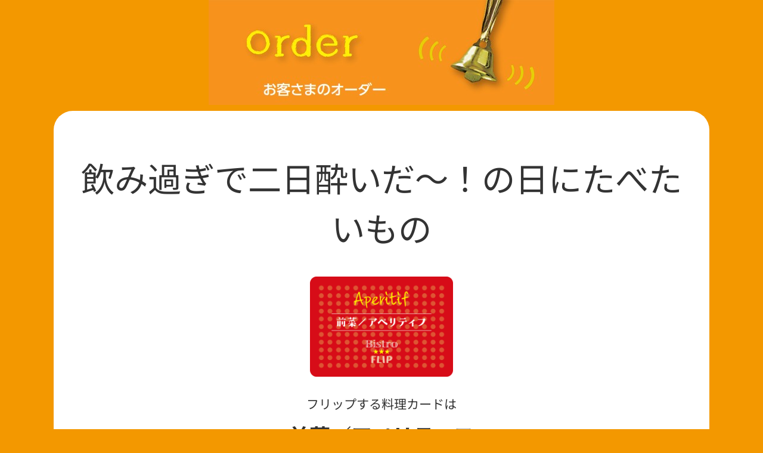

--- FILE ---
content_type: text/html; charset=UTF-8
request_url: https://www.raresightgames.com/bf_odai/1521/
body_size: 11812
content:
<!DOCTYPE html>
<html dir="ltr" lang="ja" prefix="og: https://ogp.me/ns#">
<head>
	<meta charset="UTF-8">
		<title>飲み過ぎで二日酔いだ〜！の日にたべたいもの | RareSightGames</title>
	<style>img:is([sizes="auto" i], [sizes^="auto," i]) { contain-intrinsic-size: 3000px 1500px }</style>
	
		<!-- All in One SEO 4.8.5 - aioseo.com -->
	<meta name="robots" content="max-image-preview:large" />
	<link rel="canonical" href="https://www.raresightgames.com/bf_odai/1521/" />
	<meta name="generator" content="All in One SEO (AIOSEO) 4.8.5" />
		<meta property="og:locale" content="ja_JP" />
		<meta property="og:site_name" content="RareSightGames" />
		<meta property="og:type" content="article" />
		<meta property="og:title" content="飲み過ぎで二日酔いだ〜！の日にたべたいもの | RareSightGames" />
		<meta property="og:url" content="https://www.raresightgames.com/bf_odai/1521/" />
		<meta property="og:image" content="https://www.raresightgames.com/wp-content/uploads/2020/05/rsg_logo.png" />
		<meta property="og:image:secure_url" content="https://www.raresightgames.com/wp-content/uploads/2020/05/rsg_logo.png" />
		<meta property="article:published_time" content="2020-11-25T17:31:20+00:00" />
		<meta property="article:modified_time" content="2020-11-25T17:31:21+00:00" />
		<meta property="article:publisher" content="https://www.facebook.com/raresightgames" />
		<meta name="twitter:card" content="summary" />
		<meta name="twitter:site" content="@raresightgames" />
		<meta name="twitter:title" content="飲み過ぎで二日酔いだ〜！の日にたべたいもの | RareSightGames" />
		<meta name="twitter:image" content="https://www.raresightgames.com/wp-content/uploads/2020/05/cropped-rsg_logo-1.jpg" />
		<script type="application/ld+json" class="aioseo-schema">
			{"@context":"https:\/\/schema.org","@graph":[{"@type":"BreadcrumbList","@id":"https:\/\/www.raresightgames.com\/bf_odai\/1521\/#breadcrumblist","itemListElement":[{"@type":"ListItem","@id":"https:\/\/www.raresightgames.com#listItem","position":1,"name":"\u30db\u30fc\u30e0","item":"https:\/\/www.raresightgames.com","nextItem":{"@type":"ListItem","@id":"https:\/\/www.raresightgames.com\/bf_odai\/1521\/#listItem","name":"\u98f2\u307f\u904e\u304e\u3067\u4e8c\u65e5\u9154\u3044\u3060\u301c\uff01\u306e\u65e5\u306b\u305f\u3079\u305f\u3044\u3082\u306e"}},{"@type":"ListItem","@id":"https:\/\/www.raresightgames.com\/bf_odai\/1521\/#listItem","position":2,"name":"\u98f2\u307f\u904e\u304e\u3067\u4e8c\u65e5\u9154\u3044\u3060\u301c\uff01\u306e\u65e5\u306b\u305f\u3079\u305f\u3044\u3082\u306e","previousItem":{"@type":"ListItem","@id":"https:\/\/www.raresightgames.com#listItem","name":"\u30db\u30fc\u30e0"}}]},{"@type":"Organization","@id":"https:\/\/www.raresightgames.com\/#organization","name":"RareSightGames","url":"https:\/\/www.raresightgames.com\/","logo":{"@type":"ImageObject","url":"https:\/\/www.raresightgames.com\/wp-content\/uploads\/2020\/05\/rsg_logo.png","@id":"https:\/\/www.raresightgames.com\/bf_odai\/1521\/#organizationLogo","width":600,"height":80,"caption":"RareSightGames"},"image":{"@id":"https:\/\/www.raresightgames.com\/bf_odai\/1521\/#organizationLogo"}},{"@type":"WebPage","@id":"https:\/\/www.raresightgames.com\/bf_odai\/1521\/#webpage","url":"https:\/\/www.raresightgames.com\/bf_odai\/1521\/","name":"\u98f2\u307f\u904e\u304e\u3067\u4e8c\u65e5\u9154\u3044\u3060\u301c\uff01\u306e\u65e5\u306b\u305f\u3079\u305f\u3044\u3082\u306e | RareSightGames","inLanguage":"ja","isPartOf":{"@id":"https:\/\/www.raresightgames.com\/#website"},"breadcrumb":{"@id":"https:\/\/www.raresightgames.com\/bf_odai\/1521\/#breadcrumblist"},"datePublished":"2020-11-26T02:31:20+09:00","dateModified":"2020-11-26T02:31:21+09:00"},{"@type":"WebSite","@id":"https:\/\/www.raresightgames.com\/#website","url":"https:\/\/www.raresightgames.com\/","name":"RareSightGames","inLanguage":"ja","publisher":{"@id":"https:\/\/www.raresightgames.com\/#organization"}}]}
		</script>
		<!-- All in One SEO -->

<link rel='dns-prefetch' href='//www.googletagmanager.com' />
<link rel="alternate" type="application/rss+xml" title="RareSightGames &raquo; フィード" href="https://www.raresightgames.com/feed/" />
<link rel="alternate" type="application/rss+xml" title="RareSightGames &raquo; コメントフィード" href="https://www.raresightgames.com/comments/feed/" />
<link rel='stylesheet' id='wp-block-library-css' href='https://www.raresightgames.com/wp-includes/css/dist/block-library/style.min.css?ver=6.8.3' media='all' />
<style id='filebird-block-filebird-gallery-style-inline-css'>
ul.filebird-block-filebird-gallery{margin:auto!important;padding:0!important;width:100%}ul.filebird-block-filebird-gallery.layout-grid{display:grid;grid-gap:20px;align-items:stretch;grid-template-columns:repeat(var(--columns),1fr);justify-items:stretch}ul.filebird-block-filebird-gallery.layout-grid li img{border:1px solid #ccc;box-shadow:2px 2px 6px 0 rgba(0,0,0,.3);height:100%;max-width:100%;-o-object-fit:cover;object-fit:cover;width:100%}ul.filebird-block-filebird-gallery.layout-masonry{-moz-column-count:var(--columns);-moz-column-gap:var(--space);column-gap:var(--space);-moz-column-width:var(--min-width);columns:var(--min-width) var(--columns);display:block;overflow:auto}ul.filebird-block-filebird-gallery.layout-masonry li{margin-bottom:var(--space)}ul.filebird-block-filebird-gallery li{list-style:none}ul.filebird-block-filebird-gallery li figure{height:100%;margin:0;padding:0;position:relative;width:100%}ul.filebird-block-filebird-gallery li figure figcaption{background:linear-gradient(0deg,rgba(0,0,0,.7),rgba(0,0,0,.3) 70%,transparent);bottom:0;box-sizing:border-box;color:#fff;font-size:.8em;margin:0;max-height:100%;overflow:auto;padding:3em .77em .7em;position:absolute;text-align:center;width:100%;z-index:2}ul.filebird-block-filebird-gallery li figure figcaption a{color:inherit}

</style>
<style id='global-styles-inline-css'>
:root{--wp--preset--aspect-ratio--square: 1;--wp--preset--aspect-ratio--4-3: 4/3;--wp--preset--aspect-ratio--3-4: 3/4;--wp--preset--aspect-ratio--3-2: 3/2;--wp--preset--aspect-ratio--2-3: 2/3;--wp--preset--aspect-ratio--16-9: 16/9;--wp--preset--aspect-ratio--9-16: 9/16;--wp--preset--color--black: #000000;--wp--preset--color--cyan-bluish-gray: #abb8c3;--wp--preset--color--white: #ffffff;--wp--preset--color--pale-pink: #f78da7;--wp--preset--color--vivid-red: #cf2e2e;--wp--preset--color--luminous-vivid-orange: #ff6900;--wp--preset--color--luminous-vivid-amber: #fcb900;--wp--preset--color--light-green-cyan: #7bdcb5;--wp--preset--color--vivid-green-cyan: #00d084;--wp--preset--color--pale-cyan-blue: #8ed1fc;--wp--preset--color--vivid-cyan-blue: #0693e3;--wp--preset--color--vivid-purple: #9b51e0;--wp--preset--gradient--vivid-cyan-blue-to-vivid-purple: linear-gradient(135deg,rgba(6,147,227,1) 0%,rgb(155,81,224) 100%);--wp--preset--gradient--light-green-cyan-to-vivid-green-cyan: linear-gradient(135deg,rgb(122,220,180) 0%,rgb(0,208,130) 100%);--wp--preset--gradient--luminous-vivid-amber-to-luminous-vivid-orange: linear-gradient(135deg,rgba(252,185,0,1) 0%,rgba(255,105,0,1) 100%);--wp--preset--gradient--luminous-vivid-orange-to-vivid-red: linear-gradient(135deg,rgba(255,105,0,1) 0%,rgb(207,46,46) 100%);--wp--preset--gradient--very-light-gray-to-cyan-bluish-gray: linear-gradient(135deg,rgb(238,238,238) 0%,rgb(169,184,195) 100%);--wp--preset--gradient--cool-to-warm-spectrum: linear-gradient(135deg,rgb(74,234,220) 0%,rgb(151,120,209) 20%,rgb(207,42,186) 40%,rgb(238,44,130) 60%,rgb(251,105,98) 80%,rgb(254,248,76) 100%);--wp--preset--gradient--blush-light-purple: linear-gradient(135deg,rgb(255,206,236) 0%,rgb(152,150,240) 100%);--wp--preset--gradient--blush-bordeaux: linear-gradient(135deg,rgb(254,205,165) 0%,rgb(254,45,45) 50%,rgb(107,0,62) 100%);--wp--preset--gradient--luminous-dusk: linear-gradient(135deg,rgb(255,203,112) 0%,rgb(199,81,192) 50%,rgb(65,88,208) 100%);--wp--preset--gradient--pale-ocean: linear-gradient(135deg,rgb(255,245,203) 0%,rgb(182,227,212) 50%,rgb(51,167,181) 100%);--wp--preset--gradient--electric-grass: linear-gradient(135deg,rgb(202,248,128) 0%,rgb(113,206,126) 100%);--wp--preset--gradient--midnight: linear-gradient(135deg,rgb(2,3,129) 0%,rgb(40,116,252) 100%);--wp--preset--font-size--small: 13px;--wp--preset--font-size--medium: 20px;--wp--preset--font-size--large: 36px;--wp--preset--font-size--x-large: 42px;--wp--preset--spacing--20: 0.44rem;--wp--preset--spacing--30: 0.67rem;--wp--preset--spacing--40: 1rem;--wp--preset--spacing--50: 1.5rem;--wp--preset--spacing--60: 2.25rem;--wp--preset--spacing--70: 3.38rem;--wp--preset--spacing--80: 5.06rem;--wp--preset--shadow--natural: 6px 6px 9px rgba(0, 0, 0, 0.2);--wp--preset--shadow--deep: 12px 12px 50px rgba(0, 0, 0, 0.4);--wp--preset--shadow--sharp: 6px 6px 0px rgba(0, 0, 0, 0.2);--wp--preset--shadow--outlined: 6px 6px 0px -3px rgba(255, 255, 255, 1), 6px 6px rgba(0, 0, 0, 1);--wp--preset--shadow--crisp: 6px 6px 0px rgba(0, 0, 0, 1);}:root { --wp--style--global--content-size: 800px;--wp--style--global--wide-size: 1200px; }:where(body) { margin: 0; }.wp-site-blocks > .alignleft { float: left; margin-right: 2em; }.wp-site-blocks > .alignright { float: right; margin-left: 2em; }.wp-site-blocks > .aligncenter { justify-content: center; margin-left: auto; margin-right: auto; }:where(.wp-site-blocks) > * { margin-block-start: 24px; margin-block-end: 0; }:where(.wp-site-blocks) > :first-child { margin-block-start: 0; }:where(.wp-site-blocks) > :last-child { margin-block-end: 0; }:root { --wp--style--block-gap: 24px; }:root :where(.is-layout-flow) > :first-child{margin-block-start: 0;}:root :where(.is-layout-flow) > :last-child{margin-block-end: 0;}:root :where(.is-layout-flow) > *{margin-block-start: 24px;margin-block-end: 0;}:root :where(.is-layout-constrained) > :first-child{margin-block-start: 0;}:root :where(.is-layout-constrained) > :last-child{margin-block-end: 0;}:root :where(.is-layout-constrained) > *{margin-block-start: 24px;margin-block-end: 0;}:root :where(.is-layout-flex){gap: 24px;}:root :where(.is-layout-grid){gap: 24px;}.is-layout-flow > .alignleft{float: left;margin-inline-start: 0;margin-inline-end: 2em;}.is-layout-flow > .alignright{float: right;margin-inline-start: 2em;margin-inline-end: 0;}.is-layout-flow > .aligncenter{margin-left: auto !important;margin-right: auto !important;}.is-layout-constrained > .alignleft{float: left;margin-inline-start: 0;margin-inline-end: 2em;}.is-layout-constrained > .alignright{float: right;margin-inline-start: 2em;margin-inline-end: 0;}.is-layout-constrained > .aligncenter{margin-left: auto !important;margin-right: auto !important;}.is-layout-constrained > :where(:not(.alignleft):not(.alignright):not(.alignfull)){max-width: var(--wp--style--global--content-size);margin-left: auto !important;margin-right: auto !important;}.is-layout-constrained > .alignwide{max-width: var(--wp--style--global--wide-size);}body .is-layout-flex{display: flex;}.is-layout-flex{flex-wrap: wrap;align-items: center;}.is-layout-flex > :is(*, div){margin: 0;}body .is-layout-grid{display: grid;}.is-layout-grid > :is(*, div){margin: 0;}body{padding-top: 0px;padding-right: 0px;padding-bottom: 0px;padding-left: 0px;}a:where(:not(.wp-element-button)){text-decoration: underline;}:root :where(.wp-element-button, .wp-block-button__link){background-color: #32373c;border-width: 0;color: #fff;font-family: inherit;font-size: inherit;line-height: inherit;padding: calc(0.667em + 2px) calc(1.333em + 2px);text-decoration: none;}.has-black-color{color: var(--wp--preset--color--black) !important;}.has-cyan-bluish-gray-color{color: var(--wp--preset--color--cyan-bluish-gray) !important;}.has-white-color{color: var(--wp--preset--color--white) !important;}.has-pale-pink-color{color: var(--wp--preset--color--pale-pink) !important;}.has-vivid-red-color{color: var(--wp--preset--color--vivid-red) !important;}.has-luminous-vivid-orange-color{color: var(--wp--preset--color--luminous-vivid-orange) !important;}.has-luminous-vivid-amber-color{color: var(--wp--preset--color--luminous-vivid-amber) !important;}.has-light-green-cyan-color{color: var(--wp--preset--color--light-green-cyan) !important;}.has-vivid-green-cyan-color{color: var(--wp--preset--color--vivid-green-cyan) !important;}.has-pale-cyan-blue-color{color: var(--wp--preset--color--pale-cyan-blue) !important;}.has-vivid-cyan-blue-color{color: var(--wp--preset--color--vivid-cyan-blue) !important;}.has-vivid-purple-color{color: var(--wp--preset--color--vivid-purple) !important;}.has-black-background-color{background-color: var(--wp--preset--color--black) !important;}.has-cyan-bluish-gray-background-color{background-color: var(--wp--preset--color--cyan-bluish-gray) !important;}.has-white-background-color{background-color: var(--wp--preset--color--white) !important;}.has-pale-pink-background-color{background-color: var(--wp--preset--color--pale-pink) !important;}.has-vivid-red-background-color{background-color: var(--wp--preset--color--vivid-red) !important;}.has-luminous-vivid-orange-background-color{background-color: var(--wp--preset--color--luminous-vivid-orange) !important;}.has-luminous-vivid-amber-background-color{background-color: var(--wp--preset--color--luminous-vivid-amber) !important;}.has-light-green-cyan-background-color{background-color: var(--wp--preset--color--light-green-cyan) !important;}.has-vivid-green-cyan-background-color{background-color: var(--wp--preset--color--vivid-green-cyan) !important;}.has-pale-cyan-blue-background-color{background-color: var(--wp--preset--color--pale-cyan-blue) !important;}.has-vivid-cyan-blue-background-color{background-color: var(--wp--preset--color--vivid-cyan-blue) !important;}.has-vivid-purple-background-color{background-color: var(--wp--preset--color--vivid-purple) !important;}.has-black-border-color{border-color: var(--wp--preset--color--black) !important;}.has-cyan-bluish-gray-border-color{border-color: var(--wp--preset--color--cyan-bluish-gray) !important;}.has-white-border-color{border-color: var(--wp--preset--color--white) !important;}.has-pale-pink-border-color{border-color: var(--wp--preset--color--pale-pink) !important;}.has-vivid-red-border-color{border-color: var(--wp--preset--color--vivid-red) !important;}.has-luminous-vivid-orange-border-color{border-color: var(--wp--preset--color--luminous-vivid-orange) !important;}.has-luminous-vivid-amber-border-color{border-color: var(--wp--preset--color--luminous-vivid-amber) !important;}.has-light-green-cyan-border-color{border-color: var(--wp--preset--color--light-green-cyan) !important;}.has-vivid-green-cyan-border-color{border-color: var(--wp--preset--color--vivid-green-cyan) !important;}.has-pale-cyan-blue-border-color{border-color: var(--wp--preset--color--pale-cyan-blue) !important;}.has-vivid-cyan-blue-border-color{border-color: var(--wp--preset--color--vivid-cyan-blue) !important;}.has-vivid-purple-border-color{border-color: var(--wp--preset--color--vivid-purple) !important;}.has-vivid-cyan-blue-to-vivid-purple-gradient-background{background: var(--wp--preset--gradient--vivid-cyan-blue-to-vivid-purple) !important;}.has-light-green-cyan-to-vivid-green-cyan-gradient-background{background: var(--wp--preset--gradient--light-green-cyan-to-vivid-green-cyan) !important;}.has-luminous-vivid-amber-to-luminous-vivid-orange-gradient-background{background: var(--wp--preset--gradient--luminous-vivid-amber-to-luminous-vivid-orange) !important;}.has-luminous-vivid-orange-to-vivid-red-gradient-background{background: var(--wp--preset--gradient--luminous-vivid-orange-to-vivid-red) !important;}.has-very-light-gray-to-cyan-bluish-gray-gradient-background{background: var(--wp--preset--gradient--very-light-gray-to-cyan-bluish-gray) !important;}.has-cool-to-warm-spectrum-gradient-background{background: var(--wp--preset--gradient--cool-to-warm-spectrum) !important;}.has-blush-light-purple-gradient-background{background: var(--wp--preset--gradient--blush-light-purple) !important;}.has-blush-bordeaux-gradient-background{background: var(--wp--preset--gradient--blush-bordeaux) !important;}.has-luminous-dusk-gradient-background{background: var(--wp--preset--gradient--luminous-dusk) !important;}.has-pale-ocean-gradient-background{background: var(--wp--preset--gradient--pale-ocean) !important;}.has-electric-grass-gradient-background{background: var(--wp--preset--gradient--electric-grass) !important;}.has-midnight-gradient-background{background: var(--wp--preset--gradient--midnight) !important;}.has-small-font-size{font-size: var(--wp--preset--font-size--small) !important;}.has-medium-font-size{font-size: var(--wp--preset--font-size--medium) !important;}.has-large-font-size{font-size: var(--wp--preset--font-size--large) !important;}.has-x-large-font-size{font-size: var(--wp--preset--font-size--x-large) !important;}
:root :where(.wp-block-pullquote){font-size: 1.5em;line-height: 1.6;}
</style>
<link rel='stylesheet' id='hello-elementor-css' href='https://www.raresightgames.com/wp-content/themes/hello-elementor/assets/css/reset.css?ver=3.4.5' media='all' />
<link rel='stylesheet' id='hello-elementor-theme-style-css' href='https://www.raresightgames.com/wp-content/themes/hello-elementor/assets/css/theme.css?ver=3.4.5' media='all' />
<link rel='stylesheet' id='chld_thm_cfg_child-css' href='https://www.raresightgames.com/wp-content/themes/hello-elementor-child/style.css?ver=2.3.0.1604683912' media='all' />
<link rel='stylesheet' id='hello-elementor-header-footer-css' href='https://www.raresightgames.com/wp-content/themes/hello-elementor/assets/css/header-footer.css?ver=3.4.5' media='all' />
<link rel='stylesheet' id='elementor-frontend-css' href='https://www.raresightgames.com/wp-content/plugins/elementor/assets/css/frontend.min.css?ver=3.30.2' media='all' />
<link rel='stylesheet' id='widget-image-css' href='https://www.raresightgames.com/wp-content/plugins/elementor/assets/css/widget-image.min.css?ver=3.30.2' media='all' />
<link rel='stylesheet' id='widget-nav-menu-css' href='https://www.raresightgames.com/wp-content/plugins/elementor-pro/assets/css/widget-nav-menu.min.css?ver=3.30.0' media='all' />
<link rel='stylesheet' id='e-sticky-css' href='https://www.raresightgames.com/wp-content/plugins/elementor-pro/assets/css/modules/sticky.min.css?ver=3.30.0' media='all' />
<link rel='stylesheet' id='widget-heading-css' href='https://www.raresightgames.com/wp-content/plugins/elementor/assets/css/widget-heading.min.css?ver=3.30.2' media='all' />
<link rel='stylesheet' id='widget-spacer-css' href='https://www.raresightgames.com/wp-content/plugins/elementor/assets/css/widget-spacer.min.css?ver=3.30.2' media='all' />
<link rel='stylesheet' id='e-popup-css' href='https://www.raresightgames.com/wp-content/plugins/elementor-pro/assets/css/conditionals/popup.min.css?ver=3.30.0' media='all' />
<link rel='stylesheet' id='elementor-icons-css' href='https://www.raresightgames.com/wp-content/plugins/elementor/assets/lib/eicons/css/elementor-icons.min.css?ver=5.43.0' media='all' />
<link rel='stylesheet' id='elementor-post-29-css' href='https://www.raresightgames.com/wp-content/uploads/elementor/css/post-29.css?ver=1759422666' media='all' />
<link rel='stylesheet' id='font-awesome-5-all-css' href='https://www.raresightgames.com/wp-content/plugins/elementor/assets/lib/font-awesome/css/all.min.css?ver=3.30.2' media='all' />
<link rel='stylesheet' id='font-awesome-4-shim-css' href='https://www.raresightgames.com/wp-content/plugins/elementor/assets/lib/font-awesome/css/v4-shims.min.css?ver=3.30.2' media='all' />
<link rel='stylesheet' id='elementor-post-670-css' href='https://www.raresightgames.com/wp-content/uploads/elementor/css/post-670.css?ver=1759422667' media='all' />
<link rel='stylesheet' id='elementor-post-1319-css' href='https://www.raresightgames.com/wp-content/uploads/elementor/css/post-1319.css?ver=1759673487' media='all' />
<link rel='stylesheet' id='elementor-post-1132-css' href='https://www.raresightgames.com/wp-content/uploads/elementor/css/post-1132.css?ver=1759673487' media='all' />
<link rel='stylesheet' id='elementor-post-1308-css' href='https://www.raresightgames.com/wp-content/uploads/elementor/css/post-1308.css?ver=1759673488' media='all' />
<link rel='stylesheet' id='elementor-gf-local-notosansjp-css' href='https://www.raresightgames.com/wp-content/uploads/elementor/google-fonts/css/notosansjp.css?ver=1744471914' media='all' />
<link rel='stylesheet' id='elementor-gf-local-varelaround-css' href='https://www.raresightgames.com/wp-content/uploads/elementor/google-fonts/css/varelaround.css?ver=1744471915' media='all' />
<link rel='stylesheet' id='elementor-gf-local-montserrat-css' href='https://www.raresightgames.com/wp-content/uploads/elementor/google-fonts/css/montserrat.css?ver=1744471920' media='all' />
<link rel='stylesheet' id='elementor-icons-shared-0-css' href='https://www.raresightgames.com/wp-content/plugins/elementor/assets/lib/font-awesome/css/fontawesome.min.css?ver=5.15.3' media='all' />
<link rel='stylesheet' id='elementor-icons-fa-solid-css' href='https://www.raresightgames.com/wp-content/plugins/elementor/assets/lib/font-awesome/css/solid.min.css?ver=5.15.3' media='all' />
<script src="https://www.raresightgames.com/wp-includes/js/jquery/jquery.min.js?ver=3.7.1" id="jquery-core-js"></script>
<script src="https://www.raresightgames.com/wp-includes/js/jquery/jquery-migrate.min.js?ver=3.4.1" id="jquery-migrate-js"></script>
<script src="https://www.raresightgames.com/wp-content/plugins/elementor/assets/lib/font-awesome/js/v4-shims.min.js?ver=3.30.2" id="font-awesome-4-shim-js"></script>

<!-- Site Kit によって追加された Google タグ（gtag.js）スニペット -->

<!-- Google アナリティクス スニペット (Site Kit が追加) -->
<script src="https://www.googletagmanager.com/gtag/js?id=G-7N3LYZBQGB" id="google_gtagjs-js" async></script>
<script id="google_gtagjs-js-after">
window.dataLayer = window.dataLayer || [];function gtag(){dataLayer.push(arguments);}
gtag("set","linker",{"domains":["www.raresightgames.com"]});
gtag("js", new Date());
gtag("set", "developer_id.dZTNiMT", true);
gtag("config", "G-7N3LYZBQGB");
</script>

<!-- Site Kit によって追加された終了 Google タグ（gtag.js）スニペット -->
<link rel="https://api.w.org/" href="https://www.raresightgames.com/wp-json/" /><link rel="alternate" title="JSON" type="application/json" href="https://www.raresightgames.com/wp-json/wp/v2/bf_odai/1521" /><link rel="EditURI" type="application/rsd+xml" title="RSD" href="https://www.raresightgames.com/xmlrpc.php?rsd" />
<meta name="generator" content="WordPress 6.8.3" />
<link rel='shortlink' href='https://www.raresightgames.com/?p=1521' />
<link rel="alternate" title="oEmbed (JSON)" type="application/json+oembed" href="https://www.raresightgames.com/wp-json/oembed/1.0/embed?url=https%3A%2F%2Fwww.raresightgames.com%2Fbf_odai%2F1521%2F" />
<link rel="alternate" title="oEmbed (XML)" type="text/xml+oembed" href="https://www.raresightgames.com/wp-json/oembed/1.0/embed?url=https%3A%2F%2Fwww.raresightgames.com%2Fbf_odai%2F1521%2F&#038;format=xml" />
<meta name="generator" content="Site Kit by Google 1.157.0" /><meta name="generator" content="Elementor 3.30.2; features: additional_custom_breakpoints; settings: css_print_method-external, google_font-enabled, font_display-auto">
			<style>
				.e-con.e-parent:nth-of-type(n+4):not(.e-lazyloaded):not(.e-no-lazyload),
				.e-con.e-parent:nth-of-type(n+4):not(.e-lazyloaded):not(.e-no-lazyload) * {
					background-image: none !important;
				}
				@media screen and (max-height: 1024px) {
					.e-con.e-parent:nth-of-type(n+3):not(.e-lazyloaded):not(.e-no-lazyload),
					.e-con.e-parent:nth-of-type(n+3):not(.e-lazyloaded):not(.e-no-lazyload) * {
						background-image: none !important;
					}
				}
				@media screen and (max-height: 640px) {
					.e-con.e-parent:nth-of-type(n+2):not(.e-lazyloaded):not(.e-no-lazyload),
					.e-con.e-parent:nth-of-type(n+2):not(.e-lazyloaded):not(.e-no-lazyload) * {
						background-image: none !important;
					}
				}
			</style>
			<link rel="icon" href="https://www.raresightgames.com/wp-content/uploads/2020/05/cropped-rsg_logo-1-32x32.jpg" sizes="32x32" />
<link rel="icon" href="https://www.raresightgames.com/wp-content/uploads/2020/05/cropped-rsg_logo-1-192x192.jpg" sizes="192x192" />
<link rel="apple-touch-icon" href="https://www.raresightgames.com/wp-content/uploads/2020/05/cropped-rsg_logo-1-180x180.jpg" />
<meta name="msapplication-TileImage" content="https://www.raresightgames.com/wp-content/uploads/2020/05/cropped-rsg_logo-1-270x270.jpg" />
	<meta name="viewport" content="width=device-width, initial-scale=1.0, viewport-fit=cover" /></head>
<body class="wp-singular bf_odai-template-default single single-bf_odai postid-1521 wp-custom-logo wp-embed-responsive wp-theme-hello-elementor wp-child-theme-hello-elementor-child hello-elementor-default elementor-default elementor-template-canvas elementor-kit-29 elementor-page-1132">
			<div data-elementor-type="single" data-elementor-id="1132" class="elementor elementor-1132 elementor-location-single post-1521 bf_odai type-bf_odai status-publish hentry" data-elementor-post-type="elementor_library">
					<section class="elementor-section elementor-top-section elementor-element elementor-element-8e05ac2 elementor-section-boxed elementor-section-height-default elementor-section-height-default" data-id="8e05ac2" data-element_type="section">
						<div class="elementor-container elementor-column-gap-no">
					<div class="elementor-column elementor-col-100 elementor-top-column elementor-element elementor-element-b1c8079" data-id="b1c8079" data-element_type="column">
			<div class="elementor-widget-wrap elementor-element-populated">
						<div class="elementor-element elementor-element-e6e3a9d elementor-widget elementor-widget-image" data-id="e6e3a9d" data-element_type="widget" data-widget_type="image.default">
				<div class="elementor-widget-container">
															<img width="580" height="176" src="https://www.raresightgames.com/wp-content/uploads/2020/11/order_title.jpg" class="attachment-full size-full wp-image-1200" alt="Order" srcset="https://www.raresightgames.com/wp-content/uploads/2020/11/order_title.jpg 580w, https://www.raresightgames.com/wp-content/uploads/2020/11/order_title-300x91.jpg 300w" sizes="(max-width: 580px) 100vw, 580px" />															</div>
				</div>
				<section class="elementor-section elementor-inner-section elementor-element elementor-element-bbe5ab2 elementor-section-boxed elementor-section-height-default elementor-section-height-default" data-id="bbe5ab2" data-element_type="section">
						<div class="elementor-container elementor-column-gap-default">
					<div class="elementor-column elementor-col-100 elementor-inner-column elementor-element elementor-element-4011f1c" data-id="4011f1c" data-element_type="column" data-settings="{&quot;background_background&quot;:&quot;classic&quot;}">
			<div class="elementor-widget-wrap elementor-element-populated">
						<div class="elementor-element elementor-element-ef967cf elementor-widget elementor-widget-text-editor" data-id="ef967cf" data-element_type="widget" data-widget_type="text-editor.default">
				<div class="elementor-widget-container">
									飲み過ぎで二日酔いだ〜！の日にたべたいもの								</div>
				</div>
				<div class="elementor-element elementor-element-6374dad elementor-widget-mobile__width-initial elementor-widget__width-initial elementor-widget elementor-widget-shortcode" data-id="6374dad" data-element_type="widget" data-widget_type="shortcode.default">
				<div class="elementor-widget-container">
					<div class="elementor-widget-image" style="width:100%"><img width="360" height="360" src="https://www.raresightgames.com/wp-content/uploads/2020/11/2b23aaca73826929b35e1cb79a8dfddf.png" class="attachment-full size-full" alt="" loading="lazy" sizes="(max-width: 360px) 100vw, 360px"></div>		<div class="elementor-shortcode"></div>
						</div>
				</div>
				<div class="elementor-element elementor-element-257fc0b elementor-widget elementor-widget-text-editor" data-id="257fc0b" data-element_type="widget" data-widget_type="text-editor.default">
				<div class="elementor-widget-container">
									<p>フリップする料理カードは</p>								</div>
				</div>
				<div class="elementor-element elementor-element-c76f605 elementor-widget elementor-widget-text-editor" data-id="c76f605" data-element_type="widget" data-widget_type="text-editor.default">
				<div class="elementor-widget-container">
									前菜／アペリティフ								</div>
				</div>
					</div>
		</div>
					</div>
		</section>
				<div class="elementor-element elementor-element-6f00779 elementor-widget elementor-widget-text-editor" data-id="6f00779" data-element_type="widget" data-widget_type="text-editor.default">
				<div class="elementor-widget-container">
									<p>全員がメニューを披露したら…</p>								</div>
				</div>
				<div class="elementor-element elementor-element-c31bf84 elementor-align-justify elementor-widget__width-initial elementor-widget elementor-widget-button" data-id="c31bf84" data-element_type="widget" data-widget_type="button.default">
				<div class="elementor-widget-container">
									<div class="elementor-button-wrapper">
					<a class="elementor-button elementor-size-lg" role="button" id="more_button">
						<span class="elementor-button-content-wrapper">
									<span class="elementor-button-text">得点を見る</span>
					</span>
					</a>
				</div>
								</div>
				</div>
				<div class="elementor-element elementor-element-b2de300 elementor-widget elementor-widget-html" data-id="b2de300" data-element_type="widget" data-widget_type="html.default">
				<div class="elementor-widget-container">
					<script type="text/javascript">
const button = document.getElementById("more_button");
button.addEventListener("click", event => {
    section = document.getElementsByClassName("disp_score");
    section[0].style.display = "block";
    section[1].style.display = "block";
    section[2].style.display = "block";
    section[0].scrollIntoView({
        behavior: 'smooth',block: 'start'
    });
});
</script>				</div>
				</div>
					</div>
		</div>
					</div>
		</section>
				<section class="elementor-section elementor-top-section elementor-element elementor-element-51b2408 disp_score elementor-section-boxed elementor-section-height-default elementor-section-height-default" data-id="51b2408" data-element_type="section">
						<div class="elementor-container elementor-column-gap-default">
					<div class="elementor-column elementor-col-100 elementor-top-column elementor-element elementor-element-8f5066c" data-id="8f5066c" data-element_type="column" data-settings="{&quot;background_background&quot;:&quot;classic&quot;}">
			<div class="elementor-widget-wrap elementor-element-populated">
						<div class="elementor-element elementor-element-f8ac1d4 elementor-widget elementor-widget-heading" data-id="f8ac1d4" data-element_type="widget" data-widget_type="heading.default">
				<div class="elementor-widget-container">
					<h3 class="elementor-heading-title elementor-size-default">加点</h3>				</div>
				</div>
				<div class="elementor-element elementor-element-2dd63ab elementor-widget elementor-widget-text-editor" data-id="2dd63ab" data-element_type="widget" data-widget_type="text-editor.default">
				<div class="elementor-widget-container">
									爽やかでいいね〜								</div>
				</div>
				<div class="elementor-element elementor-element-a00474e elementor-widget elementor-widget-heading" data-id="a00474e" data-element_type="widget" data-widget_type="heading.default">
				<div class="elementor-widget-container">
					<h3 class="elementor-heading-title elementor-size-default">該当カードが１枚でもあれば</h3>				</div>
				</div>
				<div class="elementor-element elementor-element-d4d8e2b elementor-widget__width-auto elementor-widget elementor-widget-image" data-id="d4d8e2b" data-element_type="widget" data-widget_type="image.default">
				<div class="elementor-widget-container">
															<img src="https://www.raresightgames.com/wp-content/uploads/elementor/thumbs/star-e1604739249669-oy23bno7plq5wqfig42p4onl6d3jhdwul58okmiyfk.jpg" title="star" alt="star" loading="lazy" />															</div>
				</div>
				<div class="elementor-element elementor-element-efd3233 elementor-widget__width-auto elementor-widget elementor-widget-heading" data-id="efd3233" data-element_type="widget" data-widget_type="heading.default">
				<div class="elementor-widget-container">
					<h3 class="elementor-heading-title elementor-size-default">＋１枚</h3>				</div>
				</div>
				<div class="elementor-element elementor-element-db7693c elementor-widget elementor-widget-shortcode" data-id="db7693c" data-element_type="widget" data-widget_type="shortcode.default">
				<div class="elementor-widget-container">
					<div class="elementor-widget-wrap"><div class="elementor-widget-image" style="width:50%"><img width="360" height="360" src="https://www.raresightgames.com/wp-content/uploads/2020/11/A20.jpg" class="attachment-full size-full" alt="" loading="lazy" sizes="(max-width: 360px) 100vw, 360px"></div><div class="elementor-widget-image" style="width:50%"><img width="360" height="360" src="https://www.raresightgames.com/wp-content/uploads/2020/11/A11.jpg" class="attachment-full size-full" alt="" loading="lazy" sizes="(max-width: 360px) 100vw, 360px"></div><div class="elementor-widget-image" style="width:50%"><img width="360" height="360" src="https://www.raresightgames.com/wp-content/uploads/2020/11/A45.jpg" class="attachment-full size-full" alt="" loading="lazy" sizes="(max-width: 360px) 100vw, 360px"></div><div class="elementor-widget-image" style="width:50%"><img width="360" height="360" src="https://www.raresightgames.com/wp-content/uploads/2020/11/A32.jpg" class="attachment-full size-full" alt="" loading="lazy" sizes="(max-width: 360px) 100vw, 360px"></div><div class="elementor-widget-image" style="width:50%"><img width="360" height="360" src="https://www.raresightgames.com/wp-content/uploads/2020/11/B35.jpg" class="attachment-full size-full" alt="" loading="lazy" sizes="(max-width: 360px) 100vw, 360px"></div><div class="elementor-widget-image" style="width:50%"><img width="360" height="360" src="https://www.raresightgames.com/wp-content/uploads/2020/11/C04.jpg" class="attachment-full size-full" alt="" loading="lazy" sizes="(max-width: 360px) 100vw, 360px"></div></div>		<div class="elementor-shortcode"></div>
						</div>
				</div>
					</div>
		</div>
					</div>
		</section>
				<section class="elementor-section elementor-top-section elementor-element elementor-element-22b2b19 disp_score elementor-section-boxed elementor-section-height-default elementor-section-height-default" data-id="22b2b19" data-element_type="section">
						<div class="elementor-container elementor-column-gap-default">
					<div class="elementor-column elementor-col-100 elementor-top-column elementor-element elementor-element-cf7cee9" data-id="cf7cee9" data-element_type="column" data-settings="{&quot;background_background&quot;:&quot;classic&quot;}">
			<div class="elementor-widget-wrap elementor-element-populated">
						<div class="elementor-element elementor-element-fe1c7ec elementor-widget elementor-widget-heading" data-id="fe1c7ec" data-element_type="widget" data-widget_type="heading.default">
				<div class="elementor-widget-container">
					<h3 class="elementor-heading-title elementor-size-default">減点</h3>				</div>
				</div>
				<div class="elementor-element elementor-element-33e45c0 elementor-widget elementor-widget-text-editor" data-id="33e45c0" data-element_type="widget" data-widget_type="text-editor.default">
				<div class="elementor-widget-container">
									こってりガッツリ、いや〜〜〜！								</div>
				</div>
				<div class="elementor-element elementor-element-d5e9ee3 elementor-widget elementor-widget-heading" data-id="d5e9ee3" data-element_type="widget" data-widget_type="heading.default">
				<div class="elementor-widget-container">
					<h3 class="elementor-heading-title elementor-size-default">該当カードが１枚でもあれば</h3>				</div>
				</div>
				<div class="elementor-element elementor-element-3ab843b elementor-widget__width-auto elementor-widget elementor-widget-image" data-id="3ab843b" data-element_type="widget" data-widget_type="image.default">
				<div class="elementor-widget-container">
															<img src="https://www.raresightgames.com/wp-content/uploads/elementor/thumbs/star-e1604739249669-oy23bno7plq5wqfig42p4onl6d3jhdwul58okmiyfk.jpg" title="star" alt="star" loading="lazy" />															</div>
				</div>
				<div class="elementor-element elementor-element-7ce8712 elementor-widget__width-auto elementor-widget elementor-widget-heading" data-id="7ce8712" data-element_type="widget" data-widget_type="heading.default">
				<div class="elementor-widget-container">
					<h3 class="elementor-heading-title elementor-size-default">－１枚</h3>				</div>
				</div>
				<div class="elementor-element elementor-element-7e309c7 elementor-widget elementor-widget-shortcode" data-id="7e309c7" data-element_type="widget" data-widget_type="shortcode.default">
				<div class="elementor-widget-container">
					<div class="elementor-widget-wrap"><div class="elementor-widget-image" style="width:50%"><img width="360" height="360" src="https://www.raresightgames.com/wp-content/uploads/2020/11/A12.jpg" class="attachment-full size-full" alt="" loading="lazy" sizes="(max-width: 360px) 100vw, 360px"></div><div class="elementor-widget-image" style="width:50%"><img width="360" height="360" src="https://www.raresightgames.com/wp-content/uploads/2020/11/A39.jpg" class="attachment-full size-full" alt="" loading="lazy" sizes="(max-width: 360px) 100vw, 360px"></div><div class="elementor-widget-image" style="width:50%"><img width="360" height="360" src="https://www.raresightgames.com/wp-content/uploads/2020/11/A21.jpg" class="attachment-full size-full" alt="" loading="lazy" sizes="(max-width: 360px) 100vw, 360px"></div><div class="elementor-widget-image" style="width:50%"><img width="360" height="360" src="https://www.raresightgames.com/wp-content/uploads/2020/11/A48.jpg" class="attachment-full size-full" alt="" loading="lazy" sizes="(max-width: 360px) 100vw, 360px"></div><div class="elementor-widget-image" style="width:50%"><img width="360" height="360" src="https://www.raresightgames.com/wp-content/uploads/2020/11/B12.jpg" class="attachment-full size-full" alt="" loading="lazy" sizes="(max-width: 360px) 100vw, 360px"></div><div class="elementor-widget-image" style="width:50%"><img width="360" height="360" src="https://www.raresightgames.com/wp-content/uploads/2020/11/C07.jpg" class="attachment-full size-full" alt="" loading="lazy" sizes="(max-width: 360px) 100vw, 360px"></div></div>		<div class="elementor-shortcode"></div>
						</div>
				</div>
					</div>
		</div>
					</div>
		</section>
				<section class="elementor-section elementor-top-section elementor-element elementor-element-a161bf1 disp_score elementor-section-boxed elementor-section-height-default elementor-section-height-default" data-id="a161bf1" data-element_type="section">
						<div class="elementor-container elementor-column-gap-default">
					<div class="elementor-column elementor-col-100 elementor-top-column elementor-element elementor-element-9ab723f" data-id="9ab723f" data-element_type="column" data-settings="{&quot;background_background&quot;:&quot;classic&quot;}">
			<div class="elementor-widget-wrap elementor-element-populated">
						<div class="elementor-element elementor-element-5565da1 elementor-widget elementor-widget-heading" data-id="5565da1" data-element_type="widget" data-widget_type="heading.default">
				<div class="elementor-widget-container">
					<h3 class="elementor-heading-title elementor-size-default">スペシャル加点</h3>				</div>
				</div>
				<div class="elementor-element elementor-element-28cf09c elementor-widget__width-auto elementor-widget elementor-widget-image" data-id="28cf09c" data-element_type="widget" data-widget_type="image.default">
				<div class="elementor-widget-container">
															<img src="https://www.raresightgames.com/wp-content/uploads/elementor/thumbs/star-e1604739249669-oy23bno7plq5wqfig42p4onl6d3jhdwul58okmiyfk.jpg" title="star" alt="star" loading="lazy" />															</div>
				</div>
				<div class="elementor-element elementor-element-d8949b4 elementor-widget__width-auto elementor-widget elementor-widget-heading" data-id="d8949b4" data-element_type="widget" data-widget_type="heading.default">
				<div class="elementor-widget-container">
					<h3 class="elementor-heading-title elementor-size-default">＋３枚</h3>				</div>
				</div>
				<div class="elementor-element elementor-element-36847f8 elementor-hidden-desktop elementor-hidden-tablet elementor-hidden-phone elementor-widget elementor-widget-spacer" data-id="36847f8" data-element_type="widget" data-widget_type="spacer.default">
				<div class="elementor-widget-container">
							<div class="elementor-spacer">
			<div class="elementor-spacer-inner"></div>
		</div>
						</div>
				</div>
				<div class="elementor-element elementor-element-1bb24fe elementor-widget-mobile__width-initial elementor-widget elementor-widget-shortcode" data-id="1bb24fe" data-element_type="widget" data-widget_type="shortcode.default">
				<div class="elementor-widget-container">
					<div class="elementor-widget-image" style="width:100%"><img width="360" height="360" src="https://www.raresightgames.com/wp-content/uploads/2020/11/C10.jpg" class="attachment-full size-full" alt="" loading="lazy" sizes="(max-width: 360px) 100vw, 360px"></div>		<div class="elementor-shortcode"></div>
						</div>
				</div>
					</div>
		</div>
					</div>
		</section>
				<section class="elementor-section elementor-top-section elementor-element elementor-element-5f6985a elementor-section-boxed elementor-section-height-default elementor-section-height-default" data-id="5f6985a" data-element_type="section">
						<div class="elementor-container elementor-column-gap-no">
					<div class="elementor-column elementor-col-100 elementor-top-column elementor-element elementor-element-2da0f81" data-id="2da0f81" data-element_type="column">
			<div class="elementor-widget-wrap elementor-element-populated">
						<div class="elementor-element elementor-element-e50523f elementor-align-justify elementor-widget__width-initial elementor-widget elementor-widget-button" data-id="e50523f" data-element_type="widget" data-widget_type="button.default">
				<div class="elementor-widget-container">
									<div class="elementor-button-wrapper">
					<a class="elementor-button elementor-button-link elementor-size-lg" href="https://www.raresightgames.com/bf_odai/1503/">
						<span class="elementor-button-content-wrapper">
									<span class="elementor-button-text">別のオーダーを出題</span>
					</span>
					</a>
				</div>
								</div>
				</div>
				<div class="elementor-element elementor-element-3cbfcab elementor-widget elementor-widget-spacer" data-id="3cbfcab" data-element_type="widget" data-widget_type="spacer.default">
				<div class="elementor-widget-container">
							<div class="elementor-spacer">
			<div class="elementor-spacer-inner"></div>
		</div>
						</div>
				</div>
				<div class="elementor-element elementor-element-6cadca8 elementor-align-justify elementor-widget__width-initial elementor-widget elementor-widget-button" data-id="6cadca8" data-element_type="widget" data-widget_type="button.default">
				<div class="elementor-widget-container">
									<div class="elementor-button-wrapper">
					<a class="elementor-button elementor-button-link elementor-size-lg" href="#elementor-action%3Aaction%3Dpopup%3Aopen%26settings%3DeyJpZCI6IjEzMDgiLCJ0b2dnbGUiOmZhbHNlfQ%3D%3D">
						<span class="elementor-button-content-wrapper">
									<span class="elementor-button-text">説明を見る</span>
					</span>
					</a>
				</div>
								</div>
				</div>
				<div class="elementor-element elementor-element-0cd60d1 elementor-widget elementor-widget-spacer" data-id="0cd60d1" data-element_type="widget" data-widget_type="spacer.default">
				<div class="elementor-widget-container">
							<div class="elementor-spacer">
			<div class="elementor-spacer-inner"></div>
		</div>
						</div>
				</div>
				<div class="elementor-element elementor-element-c0ccb91 elementor-align-justify elementor-widget__width-initial elementor-widget elementor-widget-button" data-id="c0ccb91" data-element_type="widget" data-widget_type="button.default">
				<div class="elementor-widget-container">
									<div class="elementor-button-wrapper">
					<a class="elementor-button elementor-button-link elementor-size-lg" href="/bistro-flip-order/">
						<span class="elementor-button-content-wrapper">
									<span class="elementor-button-text">ホームへ戻る</span>
					</span>
					</a>
				</div>
								</div>
				</div>
				<div class="elementor-element elementor-element-53356ea elementor-widget elementor-widget-spacer" data-id="53356ea" data-element_type="widget" data-widget_type="spacer.default">
				<div class="elementor-widget-container">
							<div class="elementor-spacer">
			<div class="elementor-spacer-inner"></div>
		</div>
						</div>
				</div>
					</div>
		</div>
					</div>
		</section>
				</div>
		<script type="speculationrules">
{"prefetch":[{"source":"document","where":{"and":[{"href_matches":"\/*"},{"not":{"href_matches":["\/wp-*.php","\/wp-admin\/*","\/wp-content\/uploads\/*","\/wp-content\/*","\/wp-content\/plugins\/*","\/wp-content\/themes\/hello-elementor-child\/*","\/wp-content\/themes\/hello-elementor\/*","\/*\\?(.+)"]}},{"not":{"selector_matches":"a[rel~=\"nofollow\"]"}},{"not":{"selector_matches":".no-prefetch, .no-prefetch a"}}]},"eagerness":"conservative"}]}
</script>
		<div data-elementor-type="popup" data-elementor-id="1308" class="elementor elementor-1308 elementor-location-popup" data-elementor-settings="{&quot;a11y_navigation&quot;:&quot;yes&quot;,&quot;triggers&quot;:[],&quot;timing&quot;:[]}" data-elementor-post-type="elementor_library">
					<section class="elementor-section elementor-top-section elementor-element elementor-element-2f4b4d7 elementor-section-boxed elementor-section-height-default elementor-section-height-default" data-id="2f4b4d7" data-element_type="section">
						<div class="elementor-container elementor-column-gap-default">
					<div class="elementor-column elementor-col-100 elementor-top-column elementor-element elementor-element-8077f7c" data-id="8077f7c" data-element_type="column">
			<div class="elementor-widget-wrap elementor-element-populated">
						<div class="elementor-element elementor-element-8ffd141 elementor-widget elementor-widget-image" data-id="8ffd141" data-element_type="widget" data-widget_type="image.default">
				<div class="elementor-widget-container">
															<img width="392" height="298" src="https://www.raresightgames.com/wp-content/uploads/2020/11/shortgame_rule.jpg" class="attachment-full size-full wp-image-1291" alt="ルール" srcset="https://www.raresightgames.com/wp-content/uploads/2020/11/shortgame_rule.jpg 392w, https://www.raresightgames.com/wp-content/uploads/2020/11/shortgame_rule-300x228.jpg 300w" sizes="(max-width: 392px) 100vw, 392px" />															</div>
				</div>
				<div class="elementor-element elementor-element-f969af0 elementor-widget elementor-widget-heading" data-id="f969af0" data-element_type="widget" data-widget_type="heading.default">
				<div class="elementor-widget-container">
					<h2 class="elementor-heading-title elementor-size-default">【ゲームの準備】<br></h2>				</div>
				</div>
				<div class="elementor-element elementor-element-eec100f elementor-widget elementor-widget-text-editor" data-id="eec100f" data-element_type="widget" data-widget_type="text-editor.default">
				<div class="elementor-widget-container">
									<ul><li>ショートゲームでは１台のスマートフォンを使います。</li><li>全プレイヤーはシェフになります。</li><li>シェフ全員に「★」チップを１枚ずつ配ります。</li><li>３種の料理カード『前菜／アペリティフ』『メインディッシュ』『デザート』をよく混ぜ、裏向きで場の中央にバラバラに広げます。</li><li>『食材』カードと『シェフのこだわり』カードは、それぞれよく混ぜ、裏向きで場に重ねておきます。</li><li>”ビストロ・フリップ ショートゲーム” 「ホーム画面」の「お客さまのオーダー出題」ボタンをタップします。</li></ul><p>※プレイする前に、ゲーム回数や終了時間などを決めるのも良いでしょう。</p>								</div>
				</div>
				<div class="elementor-element elementor-element-c4057e7 elementor-widget elementor-widget-heading" data-id="c4057e7" data-element_type="widget" data-widget_type="heading.default">
				<div class="elementor-widget-container">
					<h2 class="elementor-heading-title elementor-size-default">【ゲームの進め方】</h2>				</div>
				</div>
				<div class="elementor-element elementor-element-e31bb12 elementor-widget elementor-widget-text-editor" data-id="e31bb12" data-element_type="widget" data-widget_type="text-editor.default">
				<div class="elementor-widget-container">
									<p><strong>[STEP 1]　ディナーのオーダー（お題）を確認する</strong></p><ul><li>「お客さまのオーダー」画面に今回のディナーのオーダー（お題）とフリップする料理カードが表示されるので、シェフ全員が内容を確認してください。</li></ul><p> </p><p><strong>[STEP 2]　メニューを考える</strong></p><ul><li>全てのシェフは<b>『食材』カード５枚</b>と<b>『シェフのこだわりカード』３枚</b>を、それぞれ山札から引いて手札にします。</li><li>シェフは配られたカードから<b>必ず５枚以上</b>を組み合わせ、オーダーに合ったディナーメニューを考えます。</li><li>不要な『食材』カードと『シェフのこだわりカード』をそれぞれ最大３枚まで捨て札にすることで、同じ枚数のカードをそれぞれの山札から引きなおすことができます。</li></ul><p> </p><p><strong>[STEP 3]　ディナーメニューの披露</strong></p><ul><li>一番早くディナーメニューを考えたシェフから披露します。</li><li>『食材』カードと『シェフのこだわり』カードを場に出しながら、口頭説明で選んだ食材やこだわりポイントを他のシェフにアピールします。</li><li>スマホ画面に表示されている、フリップする料理カードを山札から１枚選んで表向きにし（フリップ！）完成した料理を発表します。</li><li>時計回り順に全てのシェフが、同様にディナーメニューを披露していきます。</li></ul><p> </p><p><strong>[STEP 4]　得点を見る</strong></p><ul><li>全てのシェフがメニューを披露し終わったら「得点を見る」ボタンをタップします。</li><li>「加点」の欄に表示されているカードを<strong>１枚でも</strong>メニューで使用しているシェフは、★チップを１枚獲得します。</li><li>「減点」の欄に表示されているカードを<strong>１枚でも</strong>メニューで使用しているシェフは、★チップを１枚返却します（★チップが０枚の場合は何もしません）。</li><li>「スペシャル加点」の欄に表示されているカードをメニューで使用しているシェフは、★チップを３枚獲得します。</li></ul><p> </p><p><strong>[ゲームを続ける場合]</strong></p><ul><li>カード類は、余ったカードも含めてもう一度よく混ぜます。</li><li>「別のオーダーを出題」ボタンをタップし、<strong>[STEP 1]</strong>からゲームを進めます。</li></ul>								</div>
				</div>
				<div class="elementor-element elementor-element-7faf447 elementor-widget elementor-widget-heading" data-id="7faf447" data-element_type="widget" data-widget_type="heading.default">
				<div class="elementor-widget-container">
					<h2 class="elementor-heading-title elementor-size-default">【ゲーム終了・結果】</h2>				</div>
				</div>
				<div class="elementor-element elementor-element-5b60300 elementor-widget elementor-widget-text-editor" data-id="5b60300" data-element_type="widget" data-widget_type="text-editor.default">
				<div class="elementor-widget-container">
									<ul><li>あらかじめプレイ回数や時間を決めていた場合、それを満たしたらゲーム終了です。</li><li>手持ちの★チップが一番多いプレイヤーが勝者です。</li></ul>								</div>
				</div>
				<div class="elementor-element elementor-element-53868a5 elementor-align-center elementor-widget elementor-widget-button" data-id="53868a5" data-element_type="widget" data-widget_type="button.default">
				<div class="elementor-widget-container">
									<div class="elementor-button-wrapper">
					<a class="elementor-button elementor-button-link elementor-size-sm" href="#elementor-action%3Aaction%3Dpopup%3Aclose%26settings%3DeyJkb19ub3Rfc2hvd19hZ2FpbiI6IiJ9">
						<span class="elementor-button-content-wrapper">
									<span class="elementor-button-text">閉じる</span>
					</span>
					</a>
				</div>
								</div>
				</div>
				<div class="elementor-element elementor-element-cda9110 elementor-widget elementor-widget-spacer" data-id="cda9110" data-element_type="widget" data-widget_type="spacer.default">
				<div class="elementor-widget-container">
							<div class="elementor-spacer">
			<div class="elementor-spacer-inner"></div>
		</div>
						</div>
				</div>
					</div>
		</div>
					</div>
		</section>
				</div>
					<script>
				const lazyloadRunObserver = () => {
					const lazyloadBackgrounds = document.querySelectorAll( `.e-con.e-parent:not(.e-lazyloaded)` );
					const lazyloadBackgroundObserver = new IntersectionObserver( ( entries ) => {
						entries.forEach( ( entry ) => {
							if ( entry.isIntersecting ) {
								let lazyloadBackground = entry.target;
								if( lazyloadBackground ) {
									lazyloadBackground.classList.add( 'e-lazyloaded' );
								}
								lazyloadBackgroundObserver.unobserve( entry.target );
							}
						});
					}, { rootMargin: '200px 0px 200px 0px' } );
					lazyloadBackgrounds.forEach( ( lazyloadBackground ) => {
						lazyloadBackgroundObserver.observe( lazyloadBackground );
					} );
				};
				const events = [
					'DOMContentLoaded',
					'elementor/lazyload/observe',
				];
				events.forEach( ( event ) => {
					document.addEventListener( event, lazyloadRunObserver );
				} );
			</script>
			<script src="https://www.raresightgames.com/wp-content/plugins/elementor/assets/js/webpack.runtime.min.js?ver=3.30.2" id="elementor-webpack-runtime-js"></script>
<script src="https://www.raresightgames.com/wp-content/plugins/elementor/assets/js/frontend-modules.min.js?ver=3.30.2" id="elementor-frontend-modules-js"></script>
<script src="https://www.raresightgames.com/wp-includes/js/jquery/ui/core.min.js?ver=1.13.3" id="jquery-ui-core-js"></script>
<script id="elementor-frontend-js-before">
var elementorFrontendConfig = {"environmentMode":{"edit":false,"wpPreview":false,"isScriptDebug":false},"i18n":{"shareOnFacebook":"Facebook \u3067\u5171\u6709","shareOnTwitter":"Twitter \u3067\u5171\u6709","pinIt":"\u30d4\u30f3\u3059\u308b","download":"\u30c0\u30a6\u30f3\u30ed\u30fc\u30c9","downloadImage":"\u753b\u50cf\u3092\u30c0\u30a6\u30f3\u30ed\u30fc\u30c9","fullscreen":"\u30d5\u30eb\u30b9\u30af\u30ea\u30fc\u30f3","zoom":"\u30ba\u30fc\u30e0","share":"\u30b7\u30a7\u30a2","playVideo":"\u52d5\u753b\u518d\u751f","previous":"\u524d","next":"\u6b21","close":"\u9589\u3058\u308b","a11yCarouselPrevSlideMessage":"Previous slide","a11yCarouselNextSlideMessage":"\u6b21\u306e\u30b9\u30e9\u30a4\u30c9","a11yCarouselFirstSlideMessage":"This is the first slide","a11yCarouselLastSlideMessage":"This is the last slide","a11yCarouselPaginationBulletMessage":"Go to slide"},"is_rtl":false,"breakpoints":{"xs":0,"sm":480,"md":768,"lg":1025,"xl":1440,"xxl":1600},"responsive":{"breakpoints":{"mobile":{"label":"\u30e2\u30d0\u30a4\u30eb\u7e26\u5411\u304d","value":767,"default_value":767,"direction":"max","is_enabled":true},"mobile_extra":{"label":"\u30e2\u30d0\u30a4\u30eb\u6a2a\u5411\u304d","value":880,"default_value":880,"direction":"max","is_enabled":false},"tablet":{"label":"Tablet Portrait","value":1024,"default_value":1024,"direction":"max","is_enabled":true},"tablet_extra":{"label":"Tablet Landscape","value":1200,"default_value":1200,"direction":"max","is_enabled":false},"laptop":{"label":"\u30ce\u30fc\u30c8\u30d1\u30bd\u30b3\u30f3","value":1366,"default_value":1366,"direction":"max","is_enabled":false},"widescreen":{"label":"\u30ef\u30a4\u30c9\u30b9\u30af\u30ea\u30fc\u30f3","value":2400,"default_value":2400,"direction":"min","is_enabled":false}},"hasCustomBreakpoints":false},"version":"3.30.2","is_static":false,"experimentalFeatures":{"additional_custom_breakpoints":true,"theme_builder_v2":true,"home_screen":true,"global_classes_should_enforce_capabilities":true,"cloud-library":true,"e_opt_in_v4_page":true},"urls":{"assets":"https:\/\/www.raresightgames.com\/wp-content\/plugins\/elementor\/assets\/","ajaxurl":"https:\/\/www.raresightgames.com\/wp-admin\/admin-ajax.php","uploadUrl":"https:\/\/www.raresightgames.com\/wp-content\/uploads"},"nonces":{"floatingButtonsClickTracking":"736ae8cc5f"},"swiperClass":"swiper","settings":{"page":[],"editorPreferences":[]},"kit":{"active_breakpoints":["viewport_mobile","viewport_tablet"],"global_image_lightbox":"yes","lightbox_enable_counter":"yes","lightbox_enable_fullscreen":"yes","lightbox_enable_zoom":"yes","lightbox_enable_share":"yes","lightbox_title_src":"title","lightbox_description_src":"description"},"post":{"id":1521,"title":"%E9%A3%B2%E3%81%BF%E9%81%8E%E3%81%8E%E3%81%A7%E4%BA%8C%E6%97%A5%E9%85%94%E3%81%84%E3%81%A0%E3%80%9C%EF%BC%81%E3%81%AE%E6%97%A5%E3%81%AB%E3%81%9F%E3%81%B9%E3%81%9F%E3%81%84%E3%82%82%E3%81%AE%20%7C%20RareSightGames","excerpt":"","featuredImage":false}};
</script>
<script src="https://www.raresightgames.com/wp-content/plugins/elementor/assets/js/frontend.min.js?ver=3.30.2" id="elementor-frontend-js"></script>
<script src="https://www.raresightgames.com/wp-content/plugins/elementor-pro/assets/lib/smartmenus/jquery.smartmenus.min.js?ver=1.2.1" id="smartmenus-js"></script>
<script src="https://www.raresightgames.com/wp-content/plugins/elementor-pro/assets/lib/sticky/jquery.sticky.min.js?ver=3.30.0" id="e-sticky-js"></script>
<script src="https://www.raresightgames.com/wp-content/plugins/elementor-pro/assets/js/webpack-pro.runtime.min.js?ver=3.30.0" id="elementor-pro-webpack-runtime-js"></script>
<script src="https://www.raresightgames.com/wp-includes/js/dist/hooks.min.js?ver=4d63a3d491d11ffd8ac6" id="wp-hooks-js"></script>
<script src="https://www.raresightgames.com/wp-includes/js/dist/i18n.min.js?ver=5e580eb46a90c2b997e6" id="wp-i18n-js"></script>
<script id="wp-i18n-js-after">
wp.i18n.setLocaleData( { 'text direction\u0004ltr': [ 'ltr' ] } );
</script>
<script id="elementor-pro-frontend-js-before">
var ElementorProFrontendConfig = {"ajaxurl":"https:\/\/www.raresightgames.com\/wp-admin\/admin-ajax.php","nonce":"c049bee6ef","urls":{"assets":"https:\/\/www.raresightgames.com\/wp-content\/plugins\/elementor-pro\/assets\/","rest":"https:\/\/www.raresightgames.com\/wp-json\/"},"settings":{"lazy_load_background_images":true},"popup":{"hasPopUps":true},"shareButtonsNetworks":{"facebook":{"title":"Facebook","has_counter":true},"twitter":{"title":"Twitter"},"linkedin":{"title":"LinkedIn","has_counter":true},"pinterest":{"title":"Pinterest","has_counter":true},"reddit":{"title":"Reddit","has_counter":true},"vk":{"title":"VK","has_counter":true},"odnoklassniki":{"title":"OK","has_counter":true},"tumblr":{"title":"Tumblr"},"digg":{"title":"Digg"},"skype":{"title":"Skype"},"stumbleupon":{"title":"StumbleUpon","has_counter":true},"mix":{"title":"Mix"},"telegram":{"title":"Telegram"},"pocket":{"title":"Pocket","has_counter":true},"xing":{"title":"XING","has_counter":true},"whatsapp":{"title":"WhatsApp"},"email":{"title":"Email"},"print":{"title":"Print"},"x-twitter":{"title":"X"},"threads":{"title":"Threads"}},"facebook_sdk":{"lang":"ja","app_id":""},"lottie":{"defaultAnimationUrl":"https:\/\/www.raresightgames.com\/wp-content\/plugins\/elementor-pro\/modules\/lottie\/assets\/animations\/default.json"}};
</script>
<script src="https://www.raresightgames.com/wp-content/plugins/elementor-pro/assets/js/frontend.min.js?ver=3.30.0" id="elementor-pro-frontend-js"></script>
<script src="https://www.raresightgames.com/wp-content/plugins/elementor-pro/assets/js/elements-handlers.min.js?ver=3.30.0" id="pro-elements-handlers-js"></script>
<style>
	body:not(.elementor-editor-active) .elementor-widget-menu-anchor {
	  position: relative;
	  z-index: -1;
	}

	body:not(.elementor-editor-active) .elementor-menu-anchor:before {
	  content: "";
	  display: block;
	  height: 120px; /* fixed header height*/
	  margin: -120px 0 0; /* negative fixed header height */
	  visibility: hidden;
	  pointer-events: none;
	}
</style>
	</body>
</html><!-- WP Fastest Cache file was created in 1.417 seconds, on （2026年1月16日） @ 17:29 -->

--- FILE ---
content_type: text/css
request_url: https://www.raresightgames.com/wp-content/uploads/elementor/css/post-29.css?ver=1759422666
body_size: 503
content:
.elementor-kit-29{--e-global-color-primary:#6EC1E4;--e-global-color-secondary:#54595F;--e-global-color-text:#7A7A7A;--e-global-color-accent:#61CE70;--e-global-color-79a688cd:#4054B2;--e-global-color-1039f316:#23A455;--e-global-color-f1eb440:#000;--e-global-color-bf963ab:#FFF;--e-global-color-605df097:#F39800;--e-global-color-6fec0421:#FFD200;--e-global-color-51572abd:#00D2FF;--e-global-color-63e20e94:#6AFF6A;--e-global-color-56e6ce23:#2E979D;--e-global-color-2606cd3:#008CBB;--e-global-typography-primary-font-family:"Noto Sans JP";--e-global-typography-primary-font-weight:600;--e-global-typography-secondary-font-family:"Noto Sans JP";--e-global-typography-secondary-font-weight:400;--e-global-typography-text-font-family:"Noto Sans JP";--e-global-typography-text-font-weight:400;--e-global-typography-accent-font-family:"Noto Sans JP";--e-global-typography-accent-font-weight:500;font-family:"Noto Sans JP", Sans-serif;font-size:1.1em;}.elementor-kit-29 e-page-transition{background-color:#FFBC7D;}.elementor-kit-29 p{margin-bottom:1em;}.elementor-section.elementor-section-boxed > .elementor-container{max-width:1140px;}.e-con{--container-max-width:1140px;}.elementor-widget:not(:last-child){margin-block-end:20px;}.elementor-element{--widgets-spacing:20px 20px;--widgets-spacing-row:20px;--widgets-spacing-column:20px;}{}h1.entry-title{display:var(--page-title-display);}@media(max-width:1024px){.elementor-section.elementor-section-boxed > .elementor-container{max-width:1024px;}.e-con{--container-max-width:1024px;}}@media(max-width:767px){.elementor-section.elementor-section-boxed > .elementor-container{max-width:767px;}.e-con{--container-max-width:767px;}}/* Start custom CSS */body {
    overflow:scroll;
}/* End custom CSS */

--- FILE ---
content_type: text/css
request_url: https://www.raresightgames.com/wp-content/uploads/elementor/css/post-670.css?ver=1759422667
body_size: 1317
content:
.elementor-670 .elementor-element.elementor-element-386a5f84:not(.elementor-motion-effects-element-type-background), .elementor-670 .elementor-element.elementor-element-386a5f84 > .elementor-motion-effects-container > .elementor-motion-effects-layer{background-color:var( --e-global-color-bf963ab );}.elementor-670 .elementor-element.elementor-element-386a5f84 > .elementor-container{max-width:1200px;min-height:90px;}.elementor-670 .elementor-element.elementor-element-386a5f84{box-shadow:0px 10px 20px 0px rgba(0,0,0,0.1);transition:background 0.3s, border 0.3s, border-radius 0.3s, box-shadow 0.3s;margin-top:0px;margin-bottom:0px;z-index:10;}.elementor-670 .elementor-element.elementor-element-386a5f84 > .elementor-background-overlay{transition:background 0.3s, border-radius 0.3s, opacity 0.3s;}.elementor-bc-flex-widget .elementor-670 .elementor-element.elementor-element-14ea2718.elementor-column .elementor-widget-wrap{align-items:center;}.elementor-670 .elementor-element.elementor-element-14ea2718.elementor-column.elementor-element[data-element_type="column"] > .elementor-widget-wrap.elementor-element-populated{align-content:center;align-items:center;}.elementor-670 .elementor-element.elementor-element-29180c2{text-align:left;}.elementor-670 .elementor-element.elementor-element-29180c2 img{width:300px;}.elementor-bc-flex-widget .elementor-670 .elementor-element.elementor-element-55bc59f2.elementor-column .elementor-widget-wrap{align-items:center;}.elementor-670 .elementor-element.elementor-element-55bc59f2.elementor-column.elementor-element[data-element_type="column"] > .elementor-widget-wrap.elementor-element-populated{align-content:center;align-items:center;}.elementor-670 .elementor-element.elementor-element-55bc59f2 > .elementor-element-populated{padding:0px 20px 0px 0px;}.elementor-670 .elementor-element.elementor-element-57197f6d .elementor-menu-toggle{margin-left:auto;background-color:rgba(255,255,255,0);border-width:0px;border-radius:0px;}.elementor-670 .elementor-element.elementor-element-57197f6d .elementor-nav-menu .elementor-item{font-family:"Varela Round", Sans-serif;font-size:15px;font-weight:300;}.elementor-670 .elementor-element.elementor-element-57197f6d .elementor-nav-menu--main .elementor-item{color:var( --e-global-color-f1eb440 );fill:var( --e-global-color-f1eb440 );padding-left:0px;padding-right:0px;padding-top:35px;padding-bottom:35px;}.elementor-670 .elementor-element.elementor-element-57197f6d .elementor-nav-menu--main .elementor-item:hover,
					.elementor-670 .elementor-element.elementor-element-57197f6d .elementor-nav-menu--main .elementor-item.elementor-item-active,
					.elementor-670 .elementor-element.elementor-element-57197f6d .elementor-nav-menu--main .elementor-item.highlighted,
					.elementor-670 .elementor-element.elementor-element-57197f6d .elementor-nav-menu--main .elementor-item:focus{color:var( --e-global-color-f1eb440 );fill:var( --e-global-color-f1eb440 );}.elementor-670 .elementor-element.elementor-element-57197f6d .elementor-nav-menu--main:not(.e--pointer-framed) .elementor-item:before,
					.elementor-670 .elementor-element.elementor-element-57197f6d .elementor-nav-menu--main:not(.e--pointer-framed) .elementor-item:after{background-color:var( --e-global-color-f1eb440 );}.elementor-670 .elementor-element.elementor-element-57197f6d .e--pointer-framed .elementor-item:before,
					.elementor-670 .elementor-element.elementor-element-57197f6d .e--pointer-framed .elementor-item:after{border-color:var( --e-global-color-f1eb440 );}.elementor-670 .elementor-element.elementor-element-57197f6d .elementor-nav-menu--main .elementor-item.elementor-item-active{color:var( --e-global-color-56e6ce23 );}.elementor-670 .elementor-element.elementor-element-57197f6d .elementor-nav-menu--main:not(.e--pointer-framed) .elementor-item.elementor-item-active:before,
					.elementor-670 .elementor-element.elementor-element-57197f6d .elementor-nav-menu--main:not(.e--pointer-framed) .elementor-item.elementor-item-active:after{background-color:var( --e-global-color-56e6ce23 );}.elementor-670 .elementor-element.elementor-element-57197f6d .e--pointer-framed .elementor-item.elementor-item-active:before,
					.elementor-670 .elementor-element.elementor-element-57197f6d .e--pointer-framed .elementor-item.elementor-item-active:after{border-color:var( --e-global-color-56e6ce23 );}.elementor-670 .elementor-element.elementor-element-57197f6d .e--pointer-framed .elementor-item:before{border-width:2px;}.elementor-670 .elementor-element.elementor-element-57197f6d .e--pointer-framed.e--animation-draw .elementor-item:before{border-width:0 0 2px 2px;}.elementor-670 .elementor-element.elementor-element-57197f6d .e--pointer-framed.e--animation-draw .elementor-item:after{border-width:2px 2px 0 0;}.elementor-670 .elementor-element.elementor-element-57197f6d .e--pointer-framed.e--animation-corners .elementor-item:before{border-width:2px 0 0 2px;}.elementor-670 .elementor-element.elementor-element-57197f6d .e--pointer-framed.e--animation-corners .elementor-item:after{border-width:0 2px 2px 0;}.elementor-670 .elementor-element.elementor-element-57197f6d .e--pointer-underline .elementor-item:after,
					 .elementor-670 .elementor-element.elementor-element-57197f6d .e--pointer-overline .elementor-item:before,
					 .elementor-670 .elementor-element.elementor-element-57197f6d .e--pointer-double-line .elementor-item:before,
					 .elementor-670 .elementor-element.elementor-element-57197f6d .e--pointer-double-line .elementor-item:after{height:2px;}.elementor-670 .elementor-element.elementor-element-57197f6d{--e-nav-menu-horizontal-menu-item-margin:calc( 50px / 2 );--nav-menu-icon-size:25px;}.elementor-670 .elementor-element.elementor-element-57197f6d .elementor-nav-menu--main:not(.elementor-nav-menu--layout-horizontal) .elementor-nav-menu > li:not(:last-child){margin-bottom:50px;}.elementor-670 .elementor-element.elementor-element-57197f6d .elementor-nav-menu--dropdown a, .elementor-670 .elementor-element.elementor-element-57197f6d .elementor-menu-toggle{color:#3d4459;fill:#3d4459;}.elementor-670 .elementor-element.elementor-element-57197f6d .elementor-nav-menu--dropdown{background-color:#ffffff;}.elementor-670 .elementor-element.elementor-element-57197f6d .elementor-nav-menu--dropdown a:hover,
					.elementor-670 .elementor-element.elementor-element-57197f6d .elementor-nav-menu--dropdown a:focus,
					.elementor-670 .elementor-element.elementor-element-57197f6d .elementor-nav-menu--dropdown a.elementor-item-active,
					.elementor-670 .elementor-element.elementor-element-57197f6d .elementor-nav-menu--dropdown a.highlighted,
					.elementor-670 .elementor-element.elementor-element-57197f6d .elementor-menu-toggle:hover,
					.elementor-670 .elementor-element.elementor-element-57197f6d .elementor-menu-toggle:focus{color:#4632da;}.elementor-670 .elementor-element.elementor-element-57197f6d .elementor-nav-menu--dropdown a:hover,
					.elementor-670 .elementor-element.elementor-element-57197f6d .elementor-nav-menu--dropdown a:focus,
					.elementor-670 .elementor-element.elementor-element-57197f6d .elementor-nav-menu--dropdown a.elementor-item-active,
					.elementor-670 .elementor-element.elementor-element-57197f6d .elementor-nav-menu--dropdown a.highlighted{background-color:#ffffff;}.elementor-670 .elementor-element.elementor-element-57197f6d .elementor-nav-menu--dropdown a.elementor-item-active{color:#4632da;}.elementor-670 .elementor-element.elementor-element-57197f6d .elementor-nav-menu--dropdown .elementor-item, .elementor-670 .elementor-element.elementor-element-57197f6d .elementor-nav-menu--dropdown  .elementor-sub-item{font-family:"Montserrat", Sans-serif;}.elementor-670 .elementor-element.elementor-element-57197f6d .elementor-nav-menu--main .elementor-nav-menu--dropdown, .elementor-670 .elementor-element.elementor-element-57197f6d .elementor-nav-menu__container.elementor-nav-menu--dropdown{box-shadow:0px 2px 15px 0px rgba(0,0,0,0.1);}.elementor-670 .elementor-element.elementor-element-57197f6d .elementor-nav-menu--dropdown a{padding-left:16px;padding-right:16px;padding-top:15px;padding-bottom:15px;}.elementor-670 .elementor-element.elementor-element-57197f6d .elementor-nav-menu--dropdown li:not(:last-child){border-style:solid;border-color:#efefef;border-bottom-width:1px;}.elementor-670 .elementor-element.elementor-element-57197f6d .elementor-nav-menu--main > .elementor-nav-menu > li > .elementor-nav-menu--dropdown, .elementor-670 .elementor-element.elementor-element-57197f6d .elementor-nav-menu__container.elementor-nav-menu--dropdown{margin-top:0px !important;}.elementor-670 .elementor-element.elementor-element-57197f6d div.elementor-menu-toggle{color:var( --e-global-color-f1eb440 );}.elementor-670 .elementor-element.elementor-element-57197f6d div.elementor-menu-toggle svg{fill:var( --e-global-color-f1eb440 );}.elementor-670 .elementor-element.elementor-element-57197f6d div.elementor-menu-toggle:hover, .elementor-670 .elementor-element.elementor-element-57197f6d div.elementor-menu-toggle:focus{color:#ffffff;}.elementor-670 .elementor-element.elementor-element-57197f6d div.elementor-menu-toggle:hover svg, .elementor-670 .elementor-element.elementor-element-57197f6d div.elementor-menu-toggle:focus svg{fill:#ffffff;}.elementor-theme-builder-content-area{height:400px;}.elementor-location-header:before, .elementor-location-footer:before{content:"";display:table;clear:both;}@media(max-width:1024px){.elementor-670 .elementor-element.elementor-element-14ea2718 > .elementor-element-populated{padding:0% 0% 0% 5%;}.elementor-670 .elementor-element.elementor-element-55bc59f2 > .elementor-element-populated{padding:0% 0% 0% 5%;}.elementor-670 .elementor-element.elementor-element-57197f6d > .elementor-widget-container{padding:0px 10px 0px 0px;}.elementor-670 .elementor-element.elementor-element-57197f6d .elementor-nav-menu--dropdown .elementor-item, .elementor-670 .elementor-element.elementor-element-57197f6d .elementor-nav-menu--dropdown  .elementor-sub-item{font-size:16px;}.elementor-670 .elementor-element.elementor-element-57197f6d .elementor-nav-menu--dropdown a{padding-top:25px;padding-bottom:25px;}.elementor-670 .elementor-element.elementor-element-57197f6d .elementor-nav-menu--main > .elementor-nav-menu > li > .elementor-nav-menu--dropdown, .elementor-670 .elementor-element.elementor-element-57197f6d .elementor-nav-menu__container.elementor-nav-menu--dropdown{margin-top:25px !important;}}@media(max-width:767px){.elementor-670 .elementor-element.elementor-element-386a5f84{padding:0px 0px 0px 0px;}.elementor-670 .elementor-element.elementor-element-14ea2718{width:70%;}.elementor-670 .elementor-element.elementor-element-14ea2718 > .elementor-element-populated{padding:0px 0px 0px 20px;}.elementor-670 .elementor-element.elementor-element-55bc59f2{width:30%;}.elementor-670 .elementor-element.elementor-element-55bc59f2 > .elementor-element-populated{padding:0px 0px 0px 0px;}.elementor-670 .elementor-element.elementor-element-57197f6d > .elementor-widget-container{padding:0px 20px 0px 0px;}.elementor-670 .elementor-element.elementor-element-57197f6d .elementor-nav-menu--main > .elementor-nav-menu > li > .elementor-nav-menu--dropdown, .elementor-670 .elementor-element.elementor-element-57197f6d .elementor-nav-menu__container.elementor-nav-menu--dropdown{margin-top:25px !important;}}@media(max-width:1024px) and (min-width:768px){.elementor-670 .elementor-element.elementor-element-14ea2718{width:50%;}.elementor-670 .elementor-element.elementor-element-55bc59f2{width:50%;}}

--- FILE ---
content_type: text/css
request_url: https://www.raresightgames.com/wp-content/uploads/elementor/css/post-1319.css?ver=1759673487
body_size: 272
content:
.elementor-1319 .elementor-element.elementor-element-82dab27:not(.elementor-motion-effects-element-type-background), .elementor-1319 .elementor-element.elementor-element-82dab27 > .elementor-motion-effects-container > .elementor-motion-effects-layer{background-color:var( --e-global-color-605df097 );}.elementor-1319 .elementor-element.elementor-element-82dab27{transition:background 0.3s, border 0.3s, border-radius 0.3s, box-shadow 0.3s;}.elementor-1319 .elementor-element.elementor-element-82dab27 > .elementor-background-overlay{transition:background 0.3s, border-radius 0.3s, opacity 0.3s;}.elementor-1319 .elementor-element.elementor-element-a2436f2 > .elementor-element-populated{transition:background 0.3s, border 0.3s, border-radius 0.3s, box-shadow 0.3s;}.elementor-1319 .elementor-element.elementor-element-a2436f2 > .elementor-element-populated > .elementor-background-overlay{transition:background 0.3s, border-radius 0.3s, opacity 0.3s;}.elementor-1319 .elementor-element.elementor-element-41363b2 > .elementor-widget-container{margin:0px 0px -16px 0px;}.elementor-1319 .elementor-element.elementor-element-41363b2{text-align:center;font-size:0.8em;color:var( --e-global-color-f1eb440 );}.elementor-theme-builder-content-area{height:400px;}.elementor-location-header:before, .elementor-location-footer:before{content:"";display:table;clear:both;}

--- FILE ---
content_type: text/css
request_url: https://www.raresightgames.com/wp-content/uploads/elementor/css/post-1132.css?ver=1759673487
body_size: 1461
content:
.elementor-1132 .elementor-element.elementor-element-b1c8079.elementor-column > .elementor-widget-wrap{justify-content:center;}.elementor-1132 .elementor-element.elementor-element-b1c8079 > .elementor-widget-wrap > .elementor-widget:not(.elementor-widget__width-auto):not(.elementor-widget__width-initial):not(:last-child):not(.elementor-absolute){margin-bottom:0px;}.elementor-1132 .elementor-element.elementor-element-bbe5ab2, .elementor-1132 .elementor-element.elementor-element-bbe5ab2 > .elementor-background-overlay{border-radius:20px 20px 20px 20px;}.elementor-1132 .elementor-element.elementor-element-bbe5ab2{padding:10px 20px 10px 20px;}.elementor-1132 .elementor-element.elementor-element-4011f1c:not(.elementor-motion-effects-element-type-background) > .elementor-widget-wrap, .elementor-1132 .elementor-element.elementor-element-4011f1c > .elementor-widget-wrap > .elementor-motion-effects-container > .elementor-motion-effects-layer{background-color:var( --e-global-color-bf963ab );}.elementor-1132 .elementor-element.elementor-element-4011f1c.elementor-column > .elementor-widget-wrap{justify-content:center;}.elementor-1132 .elementor-element.elementor-element-4011f1c > .elementor-widget-wrap > .elementor-widget:not(.elementor-widget__width-auto):not(.elementor-widget__width-initial):not(:last-child):not(.elementor-absolute){margin-bottom:0px;}.elementor-1132 .elementor-element.elementor-element-4011f1c > .elementor-element-populated, .elementor-1132 .elementor-element.elementor-element-4011f1c > .elementor-element-populated > .elementor-background-overlay, .elementor-1132 .elementor-element.elementor-element-4011f1c > .elementor-background-slideshow{border-radius:32px 32px 32px 32px;}.elementor-1132 .elementor-element.elementor-element-4011f1c > .elementor-element-populated{transition:background 0.3s, border 0.3s, border-radius 0.3s, box-shadow 0.3s;padding:40px 40px 40px 40px;}.elementor-1132 .elementor-element.elementor-element-4011f1c > .elementor-element-populated > .elementor-background-overlay{transition:background 0.3s, border-radius 0.3s, opacity 0.3s;}.elementor-1132 .elementor-element.elementor-element-ef967cf > .elementor-widget-container{padding:30px 0px 20px 0px;border-radius:20px 20px 20px 20px;}.elementor-1132 .elementor-element.elementor-element-ef967cf{text-align:center;font-size:3.2em;}.elementor-1132 .elementor-element.elementor-element-6374dad{width:var( --container-widget-width, 280px );max-width:280px;--container-widget-width:280px;--container-widget-flex-grow:0;align-self:center;}.elementor-1132 .elementor-element.elementor-element-6374dad > .elementor-widget-container{margin:20px 20px 20px 20px;}.elementor-1132 .elementor-element.elementor-element-257fc0b > .elementor-widget-container{margin:10px 0px -10px 0px;}.elementor-1132 .elementor-element.elementor-element-257fc0b{text-align:center;font-size:1.2em;}.elementor-1132 .elementor-element.elementor-element-c76f605{text-align:center;font-size:2em;font-weight:bold;}.elementor-1132 .elementor-element.elementor-element-6f00779 > .elementor-widget-container{margin:30px 0px -30px 0px;}.elementor-1132 .elementor-element.elementor-element-6f00779{text-align:center;font-size:1.5em;color:var( --e-global-color-f1eb440 );}.elementor-1132 .elementor-element.elementor-element-c31bf84 .elementor-button{background-color:var( --e-global-color-bf963ab );font-size:1.5em;font-weight:bold;fill:var( --e-global-color-605df097 );color:var( --e-global-color-605df097 );border-style:solid;border-width:4px 4px 4px 4px;border-radius:32px 32px 32px 32px;}.elementor-1132 .elementor-element.elementor-element-c31bf84{width:var( --container-widget-width, 400px );max-width:400px;--container-widget-width:400px;--container-widget-flex-grow:0;}.elementor-1132 .elementor-element.elementor-element-c31bf84 > .elementor-widget-container{margin:0px 0px 0px 0px;padding:16px 16px 16px 16px;}.elementor-1132 .elementor-element.elementor-element-8f5066c:not(.elementor-motion-effects-element-type-background) > .elementor-widget-wrap, .elementor-1132 .elementor-element.elementor-element-8f5066c > .elementor-widget-wrap > .elementor-motion-effects-container > .elementor-motion-effects-layer{background-color:var( --e-global-color-bf963ab );}.elementor-1132 .elementor-element.elementor-element-8f5066c.elementor-column > .elementor-widget-wrap{justify-content:center;}.elementor-1132 .elementor-element.elementor-element-8f5066c > .elementor-element-populated, .elementor-1132 .elementor-element.elementor-element-8f5066c > .elementor-element-populated > .elementor-background-overlay, .elementor-1132 .elementor-element.elementor-element-8f5066c > .elementor-background-slideshow{border-radius:20px 20px 20px 20px;}.elementor-1132 .elementor-element.elementor-element-8f5066c > .elementor-element-populated{transition:background 0.3s, border 0.3s, border-radius 0.3s, box-shadow 0.3s;margin:20px 20px 20px 20px;--e-column-margin-right:20px;--e-column-margin-left:20px;padding:20px 20px 20px 20px;}.elementor-1132 .elementor-element.elementor-element-8f5066c > .elementor-element-populated > .elementor-background-overlay{transition:background 0.3s, border-radius 0.3s, opacity 0.3s;}.elementor-1132 .elementor-element.elementor-element-f8ac1d4{text-align:center;}.elementor-1132 .elementor-element.elementor-element-f8ac1d4 .elementor-heading-title{font-size:3.2em;font-weight:bold;}.elementor-1132 .elementor-element.elementor-element-2dd63ab > .elementor-widget-container{background-color:var( --e-global-color-bf963ab );padding:20px 20px 20px 20px;border-style:solid;border-radius:20px 20px 20px 20px;}.elementor-1132 .elementor-element.elementor-element-2dd63ab{font-size:1.5em;}.elementor-1132 .elementor-element.elementor-element-a00474e{text-align:center;}.elementor-1132 .elementor-element.elementor-element-d4d8e2b{width:auto;max-width:auto;}.elementor-1132 .elementor-element.elementor-element-efd3233{width:auto;max-width:auto;align-self:center;}.elementor-1132 .elementor-element.elementor-element-efd3233 .elementor-heading-title{font-size:3.2em;font-weight:bold;}.elementor-1132 .elementor-element.elementor-element-db7693c > .elementor-widget-container{padding:10px 10px 10px 10px;}.elementor-1132 .elementor-element.elementor-element-cf7cee9:not(.elementor-motion-effects-element-type-background) > .elementor-widget-wrap, .elementor-1132 .elementor-element.elementor-element-cf7cee9 > .elementor-widget-wrap > .elementor-motion-effects-container > .elementor-motion-effects-layer{background-color:var( --e-global-color-bf963ab );}.elementor-1132 .elementor-element.elementor-element-cf7cee9.elementor-column > .elementor-widget-wrap{justify-content:center;}.elementor-1132 .elementor-element.elementor-element-cf7cee9 > .elementor-element-populated, .elementor-1132 .elementor-element.elementor-element-cf7cee9 > .elementor-element-populated > .elementor-background-overlay, .elementor-1132 .elementor-element.elementor-element-cf7cee9 > .elementor-background-slideshow{border-radius:20px 20px 20px 20px;}.elementor-1132 .elementor-element.elementor-element-cf7cee9 > .elementor-element-populated{transition:background 0.3s, border 0.3s, border-radius 0.3s, box-shadow 0.3s;margin:20px 20px 20px 20px;--e-column-margin-right:20px;--e-column-margin-left:20px;padding:20px 20px 20px 20px;}.elementor-1132 .elementor-element.elementor-element-cf7cee9 > .elementor-element-populated > .elementor-background-overlay{transition:background 0.3s, border-radius 0.3s, opacity 0.3s;}.elementor-1132 .elementor-element.elementor-element-fe1c7ec{text-align:center;}.elementor-1132 .elementor-element.elementor-element-fe1c7ec .elementor-heading-title{font-size:3.2em;font-weight:bold;}.elementor-1132 .elementor-element.elementor-element-33e45c0 > .elementor-widget-container{background-color:var( --e-global-color-bf963ab );padding:20px 20px 20px 20px;border-style:solid;border-radius:20px 20px 20px 20px;}.elementor-1132 .elementor-element.elementor-element-33e45c0{font-size:1.5em;}.elementor-1132 .elementor-element.elementor-element-d5e9ee3{text-align:center;}.elementor-1132 .elementor-element.elementor-element-3ab843b{width:auto;max-width:auto;}.elementor-1132 .elementor-element.elementor-element-7ce8712{width:auto;max-width:auto;align-self:center;}.elementor-1132 .elementor-element.elementor-element-7ce8712 .elementor-heading-title{font-size:3.2em;font-weight:bold;}.elementor-1132 .elementor-element.elementor-element-7e309c7 > .elementor-widget-container{padding:10px 10px 10px 10px;}.elementor-1132 .elementor-element.elementor-element-9ab723f:not(.elementor-motion-effects-element-type-background) > .elementor-widget-wrap, .elementor-1132 .elementor-element.elementor-element-9ab723f > .elementor-widget-wrap > .elementor-motion-effects-container > .elementor-motion-effects-layer{background-color:var( --e-global-color-bf963ab );}.elementor-1132 .elementor-element.elementor-element-9ab723f.elementor-column > .elementor-widget-wrap{justify-content:center;}.elementor-1132 .elementor-element.elementor-element-9ab723f > .elementor-element-populated, .elementor-1132 .elementor-element.elementor-element-9ab723f > .elementor-element-populated > .elementor-background-overlay, .elementor-1132 .elementor-element.elementor-element-9ab723f > .elementor-background-slideshow{border-radius:20px 20px 20px 20px;}.elementor-1132 .elementor-element.elementor-element-9ab723f > .elementor-element-populated{transition:background 0.3s, border 0.3s, border-radius 0.3s, box-shadow 0.3s;margin:20px 20px 20px 20px;--e-column-margin-right:20px;--e-column-margin-left:20px;padding:20px 20px 20px 20px;}.elementor-1132 .elementor-element.elementor-element-9ab723f > .elementor-element-populated > .elementor-background-overlay{transition:background 0.3s, border-radius 0.3s, opacity 0.3s;}.elementor-1132 .elementor-element.elementor-element-5565da1{text-align:center;}.elementor-1132 .elementor-element.elementor-element-5565da1 .elementor-heading-title{font-size:3.2em;font-weight:bold;}.elementor-1132 .elementor-element.elementor-element-28cf09c{width:auto;max-width:auto;}.elementor-1132 .elementor-element.elementor-element-d8949b4{width:auto;max-width:auto;align-self:center;}.elementor-1132 .elementor-element.elementor-element-d8949b4 .elementor-heading-title{font-size:3.2em;font-weight:bold;}.elementor-1132 .elementor-element.elementor-element-36847f8{--spacer-size:10px;}.elementor-1132 .elementor-element.elementor-element-2da0f81.elementor-column > .elementor-widget-wrap{justify-content:center;}.elementor-1132 .elementor-element.elementor-element-2da0f81 > .elementor-widget-wrap > .elementor-widget:not(.elementor-widget__width-auto):not(.elementor-widget__width-initial):not(:last-child):not(.elementor-absolute){margin-bottom:0px;}.elementor-1132 .elementor-element.elementor-element-e50523f .elementor-button{background-color:#02010100;font-size:1.5em;font-weight:bold;border-style:solid;border-width:4px 4px 4px 4px;border-radius:32px 32px 32px 32px;}.elementor-1132 .elementor-element.elementor-element-e50523f{width:var( --container-widget-width, 400px );max-width:400px;--container-widget-width:400px;--container-widget-flex-grow:0;}.elementor-1132 .elementor-element.elementor-element-e50523f > .elementor-widget-container{padding:16px 16px 16px 16px;}.elementor-1132 .elementor-element.elementor-element-3cbfcab{--spacer-size:1px;}.elementor-1132 .elementor-element.elementor-element-6cadca8 .elementor-button{background-color:#02010100;font-size:1.5em;font-weight:bold;border-style:solid;border-width:4px 4px 4px 4px;border-radius:32px 32px 32px 32px;}.elementor-1132 .elementor-element.elementor-element-6cadca8{width:var( --container-widget-width, 400px );max-width:400px;--container-widget-width:400px;--container-widget-flex-grow:0;}.elementor-1132 .elementor-element.elementor-element-6cadca8 > .elementor-widget-container{margin:0px 0px 0px 0px;padding:16px 16px 16px 16px;}.elementor-1132 .elementor-element.elementor-element-0cd60d1{--spacer-size:1px;}.elementor-1132 .elementor-element.elementor-element-0cd60d1 > .elementor-widget-container{margin:0px 0px 0px 0px;padding:0px 0px 0px 0px;}.elementor-1132 .elementor-element.elementor-element-c0ccb91 .elementor-button{background-color:#02010100;font-size:1.5em;font-weight:bold;border-style:solid;border-width:4px 4px 4px 4px;border-radius:32px 32px 32px 32px;}.elementor-1132 .elementor-element.elementor-element-c0ccb91{width:var( --container-widget-width, 400px );max-width:400px;--container-widget-width:400px;--container-widget-flex-grow:0;}.elementor-1132 .elementor-element.elementor-element-c0ccb91 > .elementor-widget-container{margin:0px 0px 0px 0px;padding:16px 16px 16px 16px;}.elementor-1132 .elementor-element.elementor-element-53356ea{--spacer-size:50px;}body.elementor-page-1132:not(.elementor-motion-effects-element-type-background), body.elementor-page-1132 > .elementor-motion-effects-container > .elementor-motion-effects-layer{background-color:var( --e-global-color-605df097 );}@media(max-width:767px){.elementor-1132 .elementor-element.elementor-element-b1c8079 > .elementor-widget-wrap > .elementor-widget:not(.elementor-widget__width-auto):not(.elementor-widget__width-initial):not(:last-child):not(.elementor-absolute){margin-bottom:0px;}.elementor-1132 .elementor-element.elementor-element-4011f1c > .elementor-element-populated{padding:20px 20px 20px 20px;}.elementor-1132 .elementor-element.elementor-element-ef967cf > .elementor-widget-container{padding:20px 0px 15px 0px;}.elementor-1132 .elementor-element.elementor-element-ef967cf{font-size:2em;}.elementor-1132 .elementor-element.elementor-element-6374dad{width:var( --container-widget-width, 200px );max-width:200px;--container-widget-width:200px;--container-widget-flex-grow:0;}.elementor-1132 .elementor-element.elementor-element-257fc0b > .elementor-widget-container{margin:0px 0px -10px 0px;}.elementor-1132 .elementor-element.elementor-element-c76f605 > .elementor-widget-container{margin:-15px 0px 0px 0px;}.elementor-1132 .elementor-element.elementor-element-c76f605{font-size:1.8em;}.elementor-1132 .elementor-element.elementor-element-6f00779{font-size:1em;}.elementor-1132 .elementor-element.elementor-element-f8ac1d4 .elementor-heading-title{font-size:2em;}.elementor-1132 .elementor-element.elementor-element-2dd63ab > .elementor-widget-container{padding:10px 10px 10px 10px;}.elementor-1132 .elementor-element.elementor-element-2dd63ab{font-size:1.2em;}.elementor-1132 .elementor-element.elementor-element-a00474e > .elementor-widget-container{margin:0px 10px 0px 10px;}.elementor-1132 .elementor-element.elementor-element-a00474e .elementor-heading-title{font-size:1.1em;}.elementor-1132 .elementor-element.elementor-element-d4d8e2b img{width:40px;}.elementor-1132 .elementor-element.elementor-element-efd3233 .elementor-heading-title{font-size:2em;}.elementor-1132 .elementor-element.elementor-element-db7693c > .elementor-widget-container{margin:10px 0px 0px 0px;padding:0px 0px 0px 0px;}.elementor-1132 .elementor-element.elementor-element-fe1c7ec .elementor-heading-title{font-size:2em;}.elementor-1132 .elementor-element.elementor-element-33e45c0{font-size:1.2em;}.elementor-1132 .elementor-element.elementor-element-d5e9ee3 > .elementor-widget-container{margin:0px 10px 0px 10px;}.elementor-1132 .elementor-element.elementor-element-d5e9ee3 .elementor-heading-title{font-size:1.1em;}.elementor-1132 .elementor-element.elementor-element-3ab843b img{width:40px;}.elementor-1132 .elementor-element.elementor-element-7ce8712 .elementor-heading-title{font-size:2em;}.elementor-1132 .elementor-element.elementor-element-7e309c7 > .elementor-widget-container{margin:10px 0px 0px 0px;padding:0px 0px 0px 0px;}.elementor-1132 .elementor-element.elementor-element-9ab723f.elementor-column > .elementor-widget-wrap{justify-content:center;}.elementor-1132 .elementor-element.elementor-element-9ab723f > .elementor-widget-wrap > .elementor-widget:not(.elementor-widget__width-auto):not(.elementor-widget__width-initial):not(:last-child):not(.elementor-absolute){margin-bottom:0px;}.elementor-1132 .elementor-element.elementor-element-5565da1 .elementor-heading-title{font-size:1.5em;}.elementor-1132 .elementor-element.elementor-element-28cf09c img{width:40px;}.elementor-1132 .elementor-element.elementor-element-d8949b4 .elementor-heading-title{font-size:2em;}.elementor-1132 .elementor-element.elementor-element-1bb24fe{width:var( --container-widget-width, 200px );max-width:200px;--container-widget-width:200px;--container-widget-flex-grow:0;}.elementor-1132 .elementor-element.elementor-element-2da0f81 > .elementor-widget-wrap > .elementor-widget:not(.elementor-widget__width-auto):not(.elementor-widget__width-initial):not(:last-child):not(.elementor-absolute){margin-bottom:0px;}.elementor-1132 .elementor-element.elementor-element-3cbfcab{--spacer-size:1px;}}/* Start custom CSS for button, class: .elementor-element-c31bf84 */.disp_score {
    display: none;
}/* End custom CSS */
/* Start custom CSS */.site-header {
    display: none;
}/* End custom CSS */

--- FILE ---
content_type: text/css
request_url: https://www.raresightgames.com/wp-content/uploads/elementor/css/post-1308.css?ver=1759673488
body_size: 170
content:
.elementor-1308 .elementor-element.elementor-element-eec100f{font-size:1.2em;}.elementor-1308 .elementor-element.elementor-element-e31bb12{font-size:1.2em;}.elementor-1308 .elementor-element.elementor-element-5b60300{font-size:1.2em;}.elementor-1308 .elementor-element.elementor-element-cda9110{--spacer-size:100px;}#elementor-popup-modal-1308{background-color:rgba(0,0,0,.8);justify-content:center;align-items:center;pointer-events:all;}#elementor-popup-modal-1308 .dialog-message{width:640px;height:auto;}#elementor-popup-modal-1308 .dialog-close-button{display:flex;}#elementor-popup-modal-1308 .dialog-widget-content{box-shadow:2px 8px 23px 3px rgba(0,0,0,0.2);}